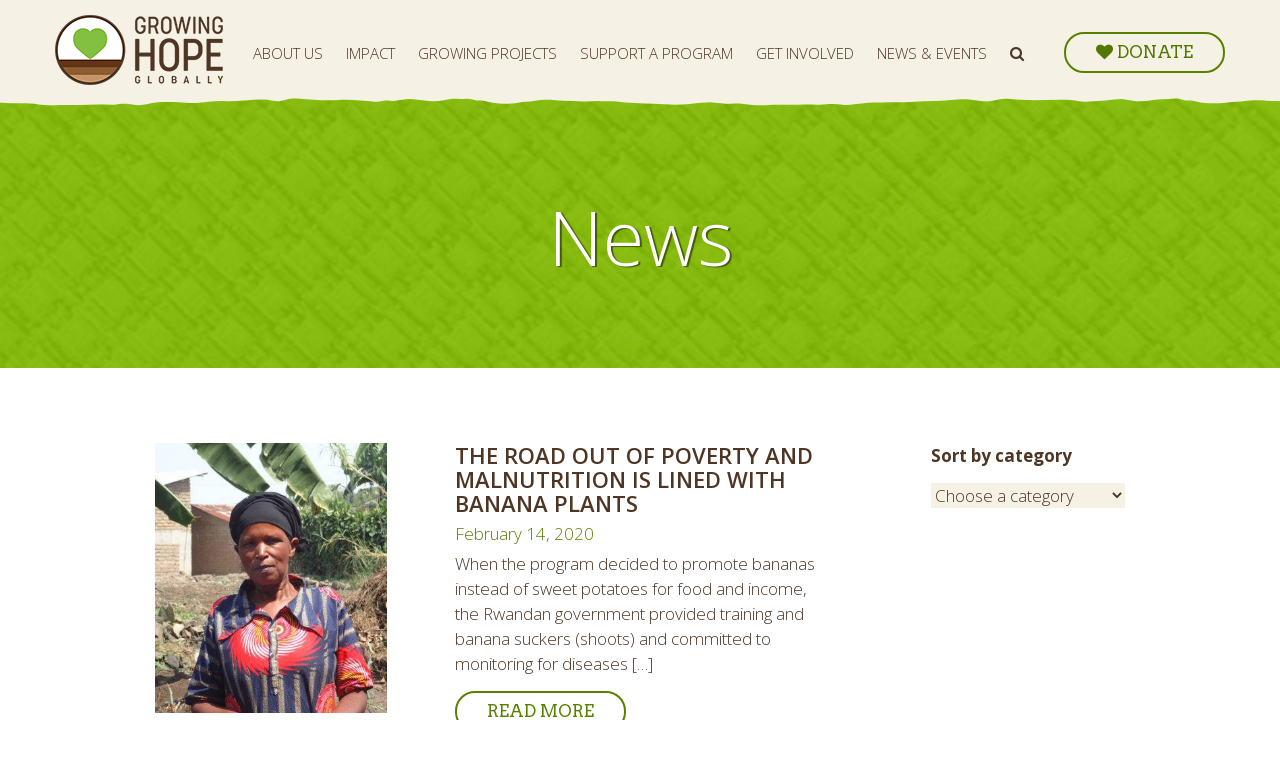

--- FILE ---
content_type: application/javascript
request_url: https://www.growinghopeglobally.org/wp-content/plugins/wp-responsive-embeds/assets/js/scripts.js?ver=6.9
body_size: 111
content:
"use strict";// Adds Responsive Embeds to all iframe, objects and video tags
jQuery(document).ready(function(){jQuery('iframe:visible, object, embed, video').each(function(){if(jQuery(this).innerWidth()/jQuery(this).innerHeight()>1.5){jQuery(this).wrap("<div class='widescreen responsive-embed'/>");}else{jQuery(this).wrap("<div class='responsive-embed'/>");}});});
